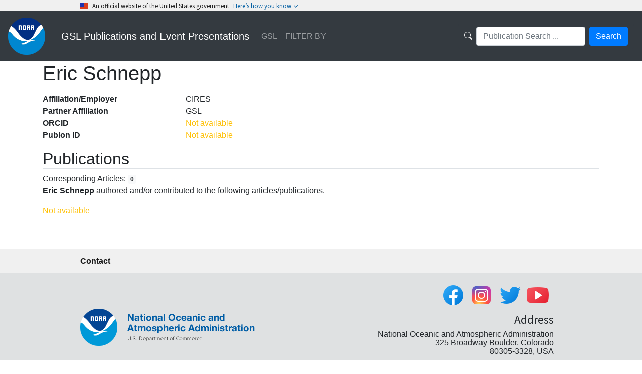

--- FILE ---
content_type: text/html; charset=utf-8
request_url: https://publications.gsl.noaa.gov/authors/163
body_size: 3778
content:
<!DOCTYPE html>
<html>
<head>
<!-- Google Tag Manager -->
<script>(function (w, d, s, l, i) {
    w[l] = w[l] || []; w[l].push({
      'gtm.start':
        new Date().getTime(), event: 'gtm.js'
    }); var f = d.getElementsByTagName(s)[0],
      j = d.createElement(s), dl = l != 'dataLayer' ? '&l=' + l : ''; j.async = true; j.src =
        'https://www.googletagmanager.com/gtm.js?id=' + i + dl; f.parentNode.insertBefore(j, f);
  })(window, document, 'script', 'dataLayer', 'GTM-P52ZKSL6');</script>
<!-- End Google Tag Manager -->

<link rel="shortcut icon" type="image/x-icon" href="/packs/media/images/favicon-c12a6c9e74da243f6d45e0155743e42d.ico" />
<link rel="apple-touch-icon" type="image/png" href="/packs/media/images/favicon-c12a6c9e74da243f6d45e0155743e42d.ico" />
<!-- Global site tag (gtag.js) - Google Analytics -->
<script async='' src='https://www.googletagmanager.com/gtag/js?id=G-5JX9PXS0KB'></script>
<script>
  window.dataLayer = window.dataLayer || [];
  function gtag(){dataLayer.push(arguments);}
  gtag('js', new Date());
  
  gtag('config', 'G-5JX9PXS0KB');
</script>

<meta content='text/html; charset=UTF-8' http-equiv='Content-Type'>
<title>NOAA / National Oceanic and Atmospheric Administration - Global System Laboratory Publications Directory</title>
<meta name="csrf-param" content="authenticity_token" />
<meta name="csrf-token" content="zv5hbctMyPKtJ8HK3JREOxmX87Tv/K/FbvV5jYG9GJIylmxpFDnb6fYVLuQP8RuvSdM8uYlLHnIz90B2c/Xs7w==" />

<link rel="stylesheet" media="all" href="/assets/application-f1a367c28b0d2ec5aca43ca3a6642b10865865e6eb660a6f5896b0666038899c.css" data-turbolinks-track="reload" />
<link rel="stylesheet" media="all" href="/packs/css/application-6e12a17d.css" data-turbolinks-track="reload" />
<script src="/packs/js/application-9fc087a2476671f686e7.js" defer="defer"></script>
<script src="https://dap.digitalgov.gov/Universal-Federated-Analytics-Min.js?agency=DOC&amp;amp;subagency=NOAA" async="async" id="_fed_an_ua_tag"></script>
</head>
<body>
<!-- Google Tag Manager (noscript) -->
<noscript><iframe src="https://www.googletagmanager.com/ns.html?id=GTM-P52ZKSL6"
          height="0"
          width="0"
          style="display:none;visibility:hidden"></iframe></noscript>
<!-- End Google Tag Manager (noscript) -->

<!-- Siteimprove analytics -->
  <script async src="https://siteimproveanalytics.com/js/siteanalyze_6294131.js"></script>
<!-- End Siteimprove analytics -->
<a class='usa-skipnav' href='#main-content'>Skip to main content</a>
<div class='usa-banner'>
<div class='usa-accordion'>
<header class='usa-banner__header'>
<div class='usa-banner__inner'>
<div class='grid-col-auto'>
<img class="usa-banner__header-flag" alt="U.S. flag" src="/packs/media/images/us_flag_small-be327dc2791d8096d69c7737a1d0a2b8.png" />
</div>
<div class='grid-col-fill tablet:grid-col-auto'>
<p class='usa-banner__header-text'>An official website of the United States government</p>
<p aria-hidden='true' class='usa-banner__header-action'>Here’s how you know</p>
</div>
<button aria-controls='gov-banner' aria-expanded='false' class='usa-accordion__button usa-banner__button'>
<span class='usa-banner__button-text'>Here’s how you know</span>
</button>
</div>
</header>
<div class='usa-banner__content usa-accordion__content' id='gov-banner'>
<div class='grid-row grid-gap-lg'>
<div class='usa-banner__guidance tablet:grid-col-6'>
<div class='usa-banner__icon usa-media-block__img'>
<img alt="Dot Gov" src="/packs/media/images/icon-dot-gov-42b4ac468597239a3d96db04c363277e.svg" />
</div>
<div class='usa-media-block__body'>
<p>
<strong>The .gov means it’s official.</strong>
<br>
Federal government websites often end in .gov or .mil. Before sharing sensitive information, make sure you’re on a federal government site.
</p>
</div>
</div>
<div class='usa-banner__guidance tablet:grid-col-6'>
<div class='usa-banner__icon usa-media-block__img'>
<img alt="HTTPS" src="/packs/media/images/icon-https-73abd86624ca4c09a380e14d5f60e258.svg" />
</div>
<div class='usa-media-block__body'>
<p>
<strong>The site is secure.</strong>
<br>
The
<strong>https://</strong>
ensures that you are connecting to the official website and that any information you provide is encrypted and transmitted securely.
</p>
</div>
</div>
</div>
</div>
</div>
</div>

<nav class='navbar navbar-expand-lg navbar-dark bg-dark'>
<div class='navbar-brand'>
<a href="/"><img class="nav_thumbnail nav_thumbnail d-inline-block align-middle mr-3" alt="National Oceanic Atmospheric Administration" data-turbolinks="false" loading="auto" src="/packs/media/images/noaa_logo_74x74-579e5525fb247fdc7d7ce284e1cdf18d.png" /></a>
</div>
<button aria-controls='navbarNavDropdown' aria-expanded='false' aria-label='Toggle navigation' class='navbar-toggler' data-target='#navbarNavDropdown' data-toggle='collapse' type='button'>
<span class='navbar-toggler-icon'></span>
</button>
<div class='d-none d-lg-block d-xl-block'>
<a data-turbolinks="false" class="navbar-brand" href="/">GSL Publications and Event Presentations</a>
</div>
<div class='collapse navbar-collapse' id='navbarNavDropdown'>
<ul class='navbar-nav mr-auto mt-2 mt-lg-0'>
<li class='nav-item'>
<a data-turbolinks="false" class="nav-link" href="https://gsl.noaa.gov">GSL</a>
</li>
<li class='nav-item'>
<a data-turbolinks="false" class="nav-link" href="/filter_by/index">FILTER BY</a>
</li>
</ul>
<div class='col text-right'></div>
<form class="form-inline my-2 my-lg-0" action="/articles" accept-charset="UTF-8" method="get"><span class='input-group-text bg-dark border-0'>
<div class='bi bi-search mr-2 text-white'></div>
<input type="text" name="q" id="q" placeholder="Publication Search ..." class="form-control mr-sm-2" />
<input type="submit" name="commit" value="Search" class="btn btn-primary my-2 my-sm-0" data-disable-with="Search" />
</span>
</form>
</div>
</nav>


<div class='container'>
<h1 class='text-capitalize'>

<span>Eric Schnepp</span>
</h1>
<p>

</p>
<div class='row mb-3'>
<div class='col'>
<div class='dl row'>
<div class='dt col-sm-3 text-bold'>Affiliation/Employer</div>
<div class='dd col-sm-auto text-right'>
CIRES

</div>
</div>
<div class='dl row'>
<div class='dt col-sm-3 text-bold'>Partner Affiliation</div>
<div class='dd col-sm-auto text-right'>
<span class="text-uppercase">gsl</span>
</div>
</div>
<div class='dl row'>
<div class='dt col-sm-3 text-bold'>ORCID</div>
<div class='dd col-sm-auto text-right'>
<span class="text-warning">Not available</span>
</div>
</div>
<div class='dl row'>
<div class='dt col-sm-3 text-bold'>Publon ID</div>
<div class='dd col-sm-auto text-right'>
<span class="text-warning">Not available</span>
</div>
</div>
</div>
</div>
<div class='row'>
<div class='col'>
<h2 class='border-bottom'>Publications</h2>
<h3></h3>
Corresponding Articles:
<span class='badge badge-light'>0</span>
<p>
<strong>Eric Schnepp</strong>
authored and/or contributed to the following articles/publications.
</p>
<p>
<p class="text-warning">Not available</p>
</p>
</div>
</div>

</div>
<footer class='mt-5'>
<div class='usa-footer__primary-section'>
<nav class='usa-footer__nav'>
<ul class='grid-row grid-gap'>
<li class='mobile-lg:grid-col-4 desktop:grid-col-auto usa-footer__primary-content'>
<a data-turbolinks="false" target="new" class="usa-footer__primary-link" href="https://gsl.noaa.gov/contacts">Contact</a>
</li>
<li class='mobile-lg:grid-col-4 desktop:grid-col-auto usa-footer__primary-content'></li>
</ul>
</nav>
</div>
<div class='usa-footer__secondary-section'>
<div class='grid-container'>
<div class='grid-row grid-gap'>
<div class='usa-footer__logo grid-row mobile-lg:grid-col-6 mobile-lg:grid-gap-2'>
<div class='mobile-lg:grid-col-auto'>
<img loading="lazy" alt="National Oceanic Atmosphere Administration" src="/packs/media/images/noaa_logo_pos-6c3e0d0f24cb98e1d235544e3216d676.png" width="348" height="74" />
</div>
</div>
<div class='usa-footer__contact-links mobile-lg:grid-col-6'>
<div class='usa-footer__social-links grid-row grid-gap-0 font-sans-xl'>
<div class='grid-col-auto'>
<a alt="facebook" data-toggle="tooltip" data-placement="top" data-html="true" data-title="Friendly warning, you are about to proceed to an external website. " href="https://facebook.com/NOAAESRL"><img loading="lazy" class="usa-media-block__img circle" alt="Facebook" src="/packs/media/images/facebook_48-f907784683c9efb4fbccf5665463d87b.png" />
</a></div>
<div class='grid-col-auto'>
<a alt="Instagram" data-toggle="tooltip" data-placement="top" data-html="true" data-title="Friendly warning, you are about to proceed to an external website. " href="https://www.instagram.com/noaa/"><img loading="lazy" class="usa-media-block__img circle" alt="Instagram" src="/packs/media/images/instagram_48-ff86eb598ca653dbf7f55325f6aadb09.png" />
</a></div>
<div class='grid-col-auto'>
<a alt="twitter" data-toggle="tooltip" data-placement="top" data-html="true" data-title="Friendly warning, you are about to proceed to an external website. " href="https://twitter.com/NOAA_ESRL"><img loading="lazy" class="usa-media-block__img circle" alt="Twitter" src="/packs/media/images/twitter_48-8178564448658fe33e94ea6c000dc0c2.png" />
</a></div>
<div class='grid-col-auto'>
<a alt="youtube" data-toggle="tooltip" data-placement="top" data-html="true" data-title="Friendly warning, you are about to proceed to an external website. " href="https://www.youtube.com/user/NOAAESRL"><img class="usa-media-block__img circle" alt="YouTube" loading="auto" src="/packs/media/images/playbutton_48-ab280cf2e1ab36732d1bc209a0f97684.png" />
</a></div>
</div>
<h3 class='usa-footer__contact-heading'>Address</h3>
<address class='usa-footer__address'>
<div class='usa-footer__contact-info grid-row grid-gap'>
<div class='grid-col-auto'>
<address>
National Oceanic and Atmospheric Administration
<br>325 Broadway Boulder, Colorado</br>
80305-3328, USA
</address>
</div>
</div>
</address>

</div>
</div>
</div>
</div>
<div class='footer-section-bottom bg-base text-white height-8'>
<div class='grid-container'>
<div class='grid-row'>
National Oceanic and Atmospheric Administration
&copy;
2025
&#xb7;
All Rights Reserved
&#xb7;
2025-11-30
</div>
<div class='grid-col-auto'>
<ul class='list-inline'>
<li class='list-inline-item'>
<a class="text-primary-light" href="https://www.commerce.gov/">US Dept. of Commerce</a>
&#x2197;
</li>
<li class='list-inline-item'>
<a class="text-primary-light" href="https://www.noaa.gov">NOAA</a>
&#x2197;
</li>
<li class='list-inline-item'>
<a class="text-primary-light" href="https://esrl.noaa.gov">Earth System Research Laboratories</a>
&#x2197;
</li>
<li class='list-inline-item'>
<a class="text-primary-light" href="https://gsl.noaa.gov/about/accessibility">Accessibility</a>
&#x2197;
</li>
<li class='list-inline-item'>
<a class="text-primary-light" href="https://www.noaa.gov/disclaimer">Disclaimer</a>
&#x2197;
</li>
<li class='list-inline-item'>
<a class="text-primary-light" href="https://www.noaa.gov/protecting-your-privacy">Privacy</a>
&#x2197;
</li>
</ul>
</div>
</div>
</div>

</footer>

</body>
</html>


--- FILE ---
content_type: application/javascript
request_url: https://publications.gsl.noaa.gov/packs/js/3-4e1e9fee958439d08031.chunk.js
body_size: 206
content:
(window.webpackJsonp=window.webpackJsonp||[]).push([[3],{73:function(n,w,o){}}]);
//# sourceMappingURL=3-4e1e9fee958439d08031.chunk.js.map